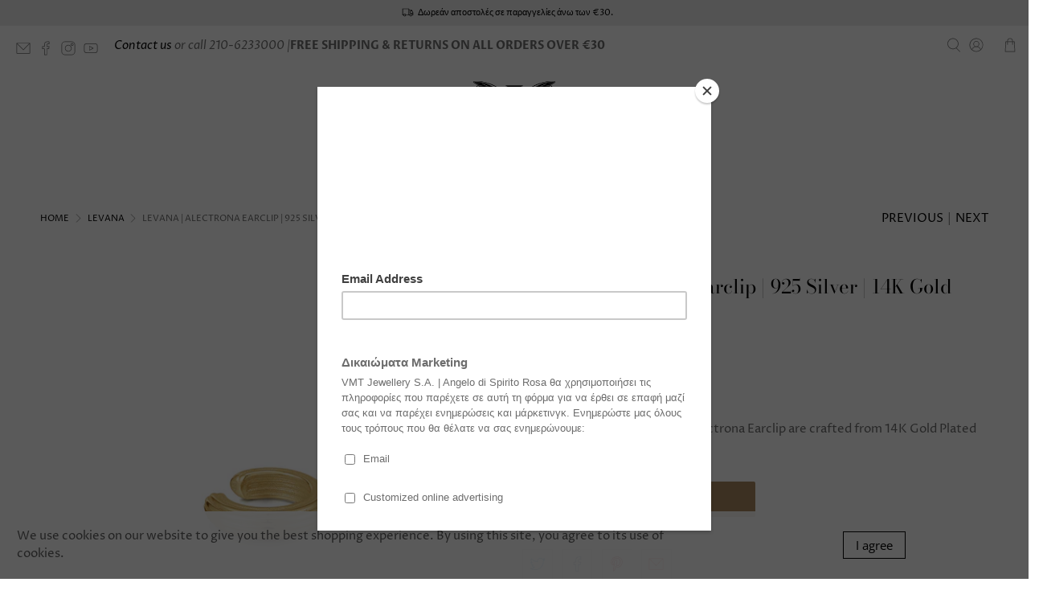

--- FILE ---
content_type: text/javascript; charset=utf-8
request_url: https://www.spiritorosa.com/el/products/levana-alectrona-earclip-925-silver-14k-gold-plated.js
body_size: 389
content:
{"id":6596868407385,"title":"Levana | Alectrona Earclip | 925 Silver | 14K Gold Plated","handle":"levana-alectrona-earclip-925-silver-14k-gold-plated","description":"Perfect for the Summer, the Alectrona Earclip are crafted from 14K Gold Plated 925 Silver.","published_at":"2023-01-10T16:19:47+02:00","created_at":"2021-06-18T18:34:37+03:00","vendor":"Spirito Rosa | Βραβευμένα Κοσμήματα σε Απίστευτες Τιμές","type":"Earrings","tags":["10JAN23","60MARCH22","BN60","earrings","is_product","july22group","Levana","LT50","may_22","NGONGI","under-19","women","ws23"],"price":900,"price_min":900,"price_max":900,"available":true,"price_varies":false,"compare_at_price":1800,"compare_at_price_min":1800,"compare_at_price_max":1800,"compare_at_price_varies":false,"variants":[{"id":39366158155865,"title":"Default Title","option1":"Default Title","option2":null,"option3":null,"sku":"GKM","requires_shipping":true,"taxable":true,"featured_image":null,"available":true,"name":"Levana | Alectrona Earclip | 925 Silver | 14K Gold Plated","public_title":null,"options":["Default Title"],"price":900,"weight":0,"compare_at_price":1800,"inventory_quantity":6,"inventory_management":"shopify","inventory_policy":"deny","barcode":"5200702043663","requires_selling_plan":false,"selling_plan_allocations":[]}],"images":["\/\/cdn.shopify.com\/s\/files\/1\/0097\/6762\/products\/S.jpg?v=1631802733","\/\/cdn.shopify.com\/s\/files\/1\/0097\/6762\/products\/GKM.jpg?v=1631802733"],"featured_image":"\/\/cdn.shopify.com\/s\/files\/1\/0097\/6762\/products\/S.jpg?v=1631802733","options":[{"name":"Title","position":1,"values":["Default Title"]}],"url":"\/el\/products\/levana-alectrona-earclip-925-silver-14k-gold-plated","media":[{"alt":null,"id":20516900012121,"position":1,"preview_image":{"aspect_ratio":1.0,"height":2000,"width":2000,"src":"https:\/\/cdn.shopify.com\/s\/files\/1\/0097\/6762\/products\/S.jpg?v=1631802733"},"aspect_ratio":1.0,"height":2000,"media_type":"image","src":"https:\/\/cdn.shopify.com\/s\/files\/1\/0097\/6762\/products\/S.jpg?v=1631802733","width":2000},{"alt":null,"id":20519866171481,"position":2,"preview_image":{"aspect_ratio":1.0,"height":2000,"width":2000,"src":"https:\/\/cdn.shopify.com\/s\/files\/1\/0097\/6762\/products\/GKM.jpg?v=1631802733"},"aspect_ratio":1.0,"height":2000,"media_type":"image","src":"https:\/\/cdn.shopify.com\/s\/files\/1\/0097\/6762\/products\/GKM.jpg?v=1631802733","width":2000}],"requires_selling_plan":false,"selling_plan_groups":[]}